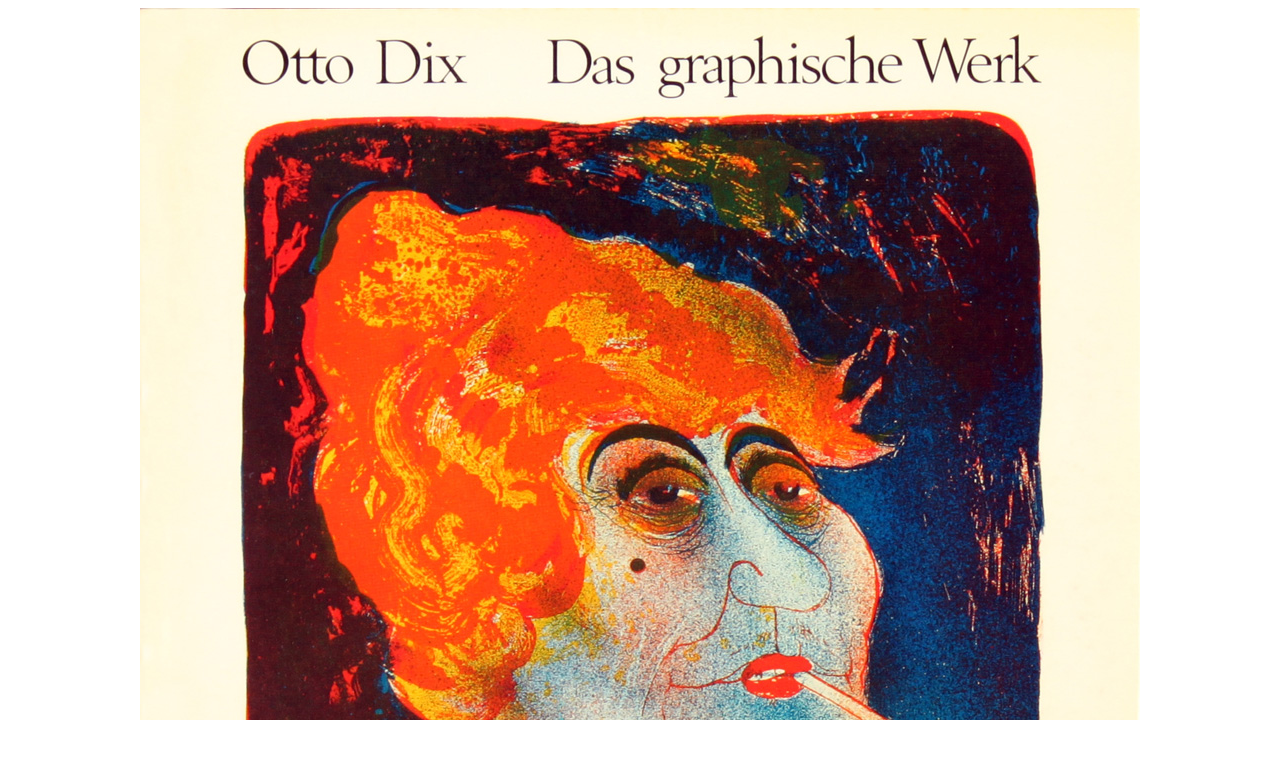

--- FILE ---
content_type: text/html
request_url: https://www.artpane.com/Books/B1036_Z_Otto_Dix_Das_Graphische_Werk.htm
body_size: 569
content:
<!DOCTYPE HTML PUBLIC "-//W3C//DTD HTML 4.0 Transitional//EN">
<html dir="ltr">

<head>
<title>Otto Dix - Das Graphische Werk - Florian Karsch - Hans Kinkel</title>
<meta name="description" content="Otto Dix was busy in painting the women of the red light district, which he thought to be representatives of the post war deprivation" >
<meta name="keywords" content="Art,Books,Art Books,Otto Dix, Das Graphische Werk, Florian Karsch, Hans Kinkel" >
<meta http-equiv="content-type" content="text/html;charset=iso-8859-8-i">
<link rel="stylesheet" type="text/css" href="../css/artpane.css" >
</head>

<body bgcolor="#FFFFFF">
<div id="ArtpanePage">


<p align="center">

<a target="_top" href="../default.htm?action=books&item=B1036">
<img border="0" src="B1036_Z_Otto_Dix_Das_Graphische_Werk.jpg" width="1000" height="1178" title="Otto Dix - Das Graphische Werk by Florian Karsch and Hans Kinkel - &#1488;&#1493;&#1496;&#1493; &#1491;&#1497;&#1511;&#1505; - &#1488;&#1505;&#1508;&#1512;&#1505;&#1497;&#1493;&#1504;&#1494;&#1501; &#1490;&#1512;&#1502;&#1504;&#1497; - Back To List of Art Books and Artist Monographs" alt="Otto Dix - Das Graphische Werk by Florian Karsch and Hans Kinkel - &#1488;&#1493;&#1496;&#1493; &#1491;&#1497;&#1511;&#1505; - &#1488;&#1505;&#1508;&#1512;&#1505;&#1497;&#1493;&#1504;&#1494;&#1501; &#1490;&#1512;&#1502;&#1504;&#1497; - Back To List of Art Books and Artist Monographs"></a></p>

<h1 align="center"><font face="Verdana" size="1">
Otto Dix - Das Graphische Werk by Florian Karsch and Hans Kinkel - &#1488;&#1493;&#1496;&#1493; &#1491;&#1497;&#1511;&#1505;
</font></h1>

<h2 align="center"><font face="Verdana" size="1">© 
<a target="_top" title="Back To List of Art Books" href="../default.htm?action=books&item=B1036">Dan Levy - Art Pane Home of Art Books</a></font></h2>

</div>
</body>


</html>

--- FILE ---
content_type: text/css
request_url: https://www.artpane.com/css/artpane.css
body_size: 0
content:
h1	{
	font-family: Verdana;
	font-size: 110%;
	font-weight: normal;
	color: #3E3935;
	text-decoration: none;
	}
	
h2	
{
	font-family: Verdana;
	font-size: 100%;
	font-weight: bold;
	color: #3E3935;
	text-decoration: none;
	}
	
h3	
{
	font-family: Verdana;
	font-size: 90%;
	font-weight: bold;
	color: #3E3935;
	text-decoration: none;
	}
	
h4	
{
	font-family: Verdana;
	font-size: 90%;
	font-weight: normal;
	color: #3E3935;
	text-decoration: none;
	}
	
h5	
{
	font-family: Verdana;
	font-size: 90%;
	font-weight: normal;
	color: #000000;
	text-decoration: none;
	}

h6	{
	font-family: Verdana;
	font-size: 100%;
	font-weight: normal;
	color: #3E3935;
	text-decoration: none;
	}

a img {
	outline : none;
		}


a {
	outline : none;
	}	

	
a:link
{
	color: #000000;
	
	}
	
a:visited
{
	color: #000000;
	
	}
	
a:active
{
	background: none;
	
	}
	
	
p
{
	color: #3E3935;
	
	}